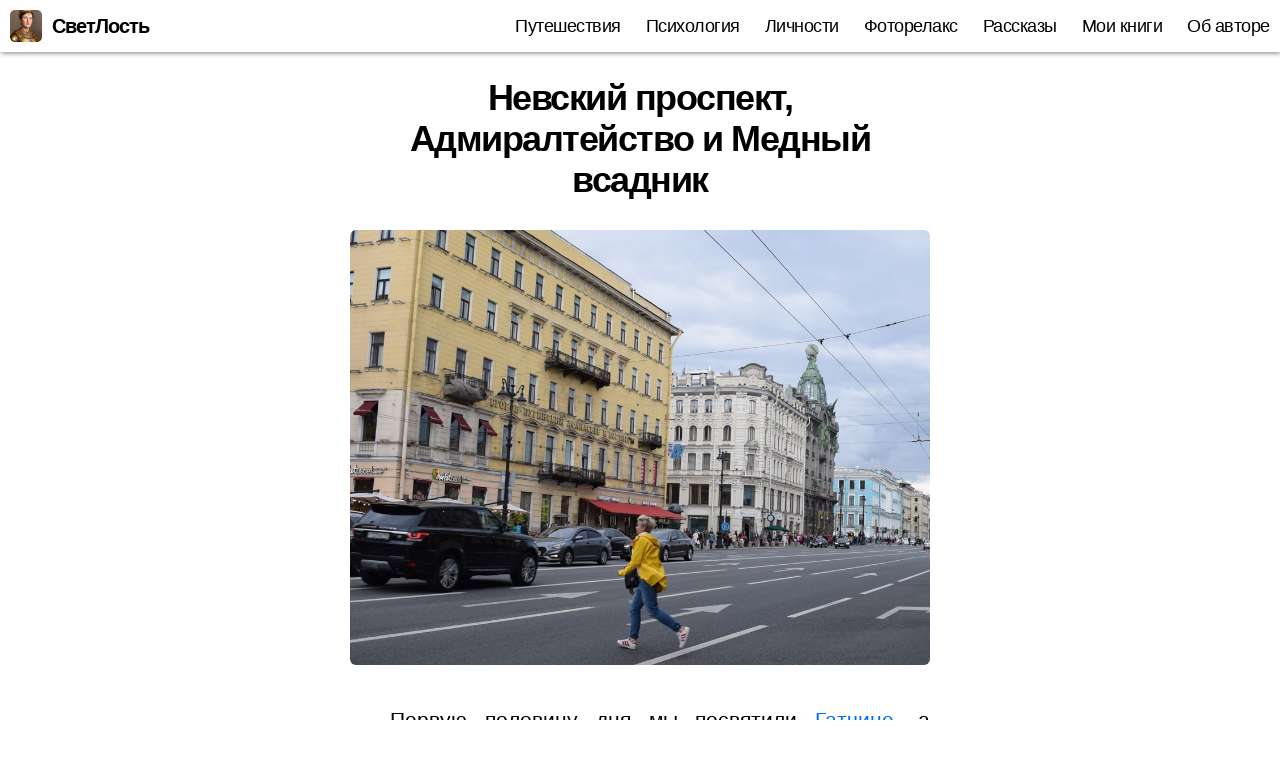

--- FILE ---
content_type: text/html; charset=UTF-8
request_url: https://yaplusoni.ru/posts/nevskij-prospekt-admiraltejstvo-i-mednyj-vsadnik/
body_size: 19583
content:
<!DOCTYPE html><html class=no-js lang=ru-RU><head><link rel=stylesheet href="https://yaplusoni.ru/?x69442&amp;w3tc_minify=fc4aa.default.include.4b235d.css" media=all> <script src="https://yaplusoni.ru/?x69442&amp;w3tc_minify=fc4aa.default.include.f35bbf.js"></script> <style>img.lazy{min-height:1px}</style><meta charset="UTF-8"><meta name="viewport" content="width=device-width, initial-scale=1.0"><link rel=profile href=https://gmpg.org/xfn/11><meta name='robots' content='index, follow, max-image-preview:large, max-snippet:-1, max-video-preview:-1'><title>Невский проспект, Адмиралтейство и Медный всадник</title><meta name="description" content="Невский проспект является главной улицей Санкт-Петербурга, которая соединяет Адмиралтейство и центр города с Александро-Невской Лаврой."><link rel=canonical href=https://yaplusoni.ru/posts/nevskij-prospekt-admiraltejstvo-i-mednyj-vsadnik/ ><meta property="og:locale" content="ru_RU"><meta property="og:type" content="article"><meta property="og:title" content="Невский проспект, Адмиралтейство и Медный всадник"><meta property="og:description" content="Невский проспект является главной улицей Санкт-Петербурга, которая соединяет Адмиралтейство и центр города с Александро-Невской Лаврой."><meta property="og:url" content="https://yaplusoni.ru/posts/nevskij-prospekt-admiraltejstvo-i-mednyj-vsadnik/"><meta property="og:site_name" content="СветЛость"><meta property="article:published_time" content="2021-01-12T13:47:36+00:00"><meta property="article:modified_time" content="2023-08-13T12:26:39+00:00"><meta property="og:image" content="https://yaplusoni.ru/wp-content/uploads/2020/12/2020_09_06_18_34_24_DSC_1087-scaled-e1608882786753.jpg"><meta property="og:image:width" content="1024"><meta property="og:image:height" content="768"><meta property="og:image:type" content="image/jpeg"><meta name="author" content="svetlo"><meta name="twitter:card" content="summary_large_image"><meta name="twitter:label1" content="Написано автором"><meta name="twitter:data1" content="svetlo"><meta name="twitter:label2" content="Примерное время для чтения"><meta name="twitter:data2" content="15 минут"> <script type=application/ld+json class=yoast-schema-graph>{"@context":"https://schema.org","@graph":[{"@type":"Article","@id":"https://yaplusoni.ru/posts/nevskij-prospekt-admiraltejstvo-i-mednyj-vsadnik/#article","isPartOf":{"@id":"https://yaplusoni.ru/posts/nevskij-prospekt-admiraltejstvo-i-mednyj-vsadnik/"},"author":{"name":"svetlo","@id":"https://yaplusoni.ru/#/schema/person/654493085435bfcc10aa47b4019e3f61"},"headline":"Невский проспект, Адмиралтейство и Медный всадник","datePublished":"2021-01-12T13:47:36+00:00","dateModified":"2023-08-13T12:26:39+00:00","mainEntityOfPage":{"@id":"https://yaplusoni.ru/posts/nevskij-prospekt-admiraltejstvo-i-mednyj-vsadnik/"},"wordCount":1553,"publisher":{"@id":"https://yaplusoni.ru/#/schema/person/654493085435bfcc10aa47b4019e3f61"},"image":{"@id":"https://yaplusoni.ru/posts/nevskij-prospekt-admiraltejstvo-i-mednyj-vsadnik/#primaryimage"},"thumbnailUrl":"https://yaplusoni.ru/wp-content/uploads/2020/12/2020_09_06_18_34_24_DSC_1087-scaled-e1608882786753.jpg","articleSection":["Путешествия"],"inLanguage":"ru-RU"},{"@type":"WebPage","@id":"https://yaplusoni.ru/posts/nevskij-prospekt-admiraltejstvo-i-mednyj-vsadnik/","url":"https://yaplusoni.ru/posts/nevskij-prospekt-admiraltejstvo-i-mednyj-vsadnik/","name":"Невский проспект, Адмиралтейство и Медный всадник","isPartOf":{"@id":"https://yaplusoni.ru/#website"},"primaryImageOfPage":{"@id":"https://yaplusoni.ru/posts/nevskij-prospekt-admiraltejstvo-i-mednyj-vsadnik/#primaryimage"},"image":{"@id":"https://yaplusoni.ru/posts/nevskij-prospekt-admiraltejstvo-i-mednyj-vsadnik/#primaryimage"},"thumbnailUrl":"https://yaplusoni.ru/wp-content/uploads/2020/12/2020_09_06_18_34_24_DSC_1087-scaled-e1608882786753.jpg","datePublished":"2021-01-12T13:47:36+00:00","dateModified":"2023-08-13T12:26:39+00:00","description":"Невский проспект является главной улицей Санкт-Петербурга, которая соединяет Адмиралтейство и центр города с Александро-Невской Лаврой.","breadcrumb":{"@id":"https://yaplusoni.ru/posts/nevskij-prospekt-admiraltejstvo-i-mednyj-vsadnik/#breadcrumb"},"inLanguage":"ru-RU","potentialAction":[{"@type":"ReadAction","target":["https://yaplusoni.ru/posts/nevskij-prospekt-admiraltejstvo-i-mednyj-vsadnik/"]}]},{"@type":"ImageObject","inLanguage":"ru-RU","@id":"https://yaplusoni.ru/posts/nevskij-prospekt-admiraltejstvo-i-mednyj-vsadnik/#primaryimage","url":"https://yaplusoni.ru/wp-content/uploads/2020/12/2020_09_06_18_34_24_DSC_1087-scaled-e1608882786753.jpg","contentUrl":"https://yaplusoni.ru/wp-content/uploads/2020/12/2020_09_06_18_34_24_DSC_1087-scaled-e1608882786753.jpg","width":1024,"height":768},{"@type":"BreadcrumbList","@id":"https://yaplusoni.ru/posts/nevskij-prospekt-admiraltejstvo-i-mednyj-vsadnik/#breadcrumb","itemListElement":[{"@type":"ListItem","position":1,"name":"Домашняя страница","item":"https://yaplusoni.ru/"},{"@type":"ListItem","position":2,"name":"Невский проспект, Адмиралтейство и Медный всадник"}]},{"@type":"WebSite","@id":"https://yaplusoni.ru/#website","url":"https://yaplusoni.ru/","name":"СветЛость","description":"","publisher":{"@id":"https://yaplusoni.ru/#/schema/person/654493085435bfcc10aa47b4019e3f61"},"potentialAction":[{"@type":"SearchAction","target":{"@type":"EntryPoint","urlTemplate":"https://yaplusoni.ru/?s={search_term_string}"},"query-input":{"@type":"PropertyValueSpecification","valueRequired":true,"valueName":"search_term_string"}}],"inLanguage":"ru-RU"},{"@type":["Person","Organization"],"@id":"https://yaplusoni.ru/#/schema/person/654493085435bfcc10aa47b4019e3f61","name":"svetlo","image":{"@type":"ImageObject","inLanguage":"ru-RU","@id":"https://yaplusoni.ru/#/schema/person/image/","url":"https://yaplusoni.ru/wp-content/uploads/2023/07/logo.jpeg","contentUrl":"https://yaplusoni.ru/wp-content/uploads/2023/07/logo.jpeg","width":1024,"height":1024,"caption":"svetlo"},"logo":{"@id":"https://yaplusoni.ru/#/schema/person/image/"},"sameAs":["https://yaplusoni.ru"]}]}</script> <style id=wp-img-auto-sizes-contain-inline-css>img:is([sizes=auto i],[sizes^="auto," i]){contain-intrinsic-size:3000px 1500px}</style><style id=wp-block-library-inline-css>/*<![CDATA[*/:root{--wp-block-synced-color:#7a00df;--wp-block-synced-color--rgb:122,0,223;--wp-bound-block-color:var(--wp-block-synced-color);--wp-editor-canvas-background:#ddd;--wp-admin-theme-color:#007cba;--wp-admin-theme-color--rgb:0,124,186;--wp-admin-theme-color-darker-10:#006ba1;--wp-admin-theme-color-darker-10--rgb:0,107,160.5;--wp-admin-theme-color-darker-20:#005a87;--wp-admin-theme-color-darker-20--rgb:0,90,135;--wp-admin-border-width-focus:2px}@media (min-resolution:192dpi){:root{--wp-admin-border-width-focus:1.5px}}.wp-element-button{cursor:pointer}:root .has-very-light-gray-background-color{background-color:#eee}:root .has-very-dark-gray-background-color{background-color:#313131}:root .has-very-light-gray-color{color:#eee}:root .has-very-dark-gray-color{color:#313131}:root .has-vivid-green-cyan-to-vivid-cyan-blue-gradient-background{background:linear-gradient(135deg,#00d084,#0693e3)}:root .has-purple-crush-gradient-background{background:linear-gradient(135deg,#34e2e4,#4721fb 50%,#ab1dfe)}:root .has-hazy-dawn-gradient-background{background:linear-gradient(135deg,#faaca8,#dad0ec)}:root .has-subdued-olive-gradient-background{background:linear-gradient(135deg,#fafae1,#67a671)}:root .has-atomic-cream-gradient-background{background:linear-gradient(135deg,#fdd79a,#004a59)}:root .has-nightshade-gradient-background{background:linear-gradient(135deg,#330968,#31cdcf)}:root .has-midnight-gradient-background{background:linear-gradient(135deg,#020381,#2874fc)}:root{--wp--preset--font-size--normal:16px;--wp--preset--font-size--huge:42px}.has-regular-font-size{font-size:1em}.has-larger-font-size{font-size:2.625em}.has-normal-font-size{font-size:var(--wp--preset--font-size--normal)}.has-huge-font-size{font-size:var(--wp--preset--font-size--huge)}.has-text-align-center{text-align:center}.has-text-align-left{text-align:left}.has-text-align-right{text-align:right}.has-fit-text{white-space:nowrap!important}#end-resizable-editor-section{display:none}.aligncenter{clear:both}.items-justified-left{justify-content:flex-start}.items-justified-center{justify-content:center}.items-justified-right{justify-content:flex-end}.items-justified-space-between{justify-content:space-between}.screen-reader-text{border:0;clip-path:inset(50%);height:1px;margin:-1px;overflow:hidden;padding:0;position:absolute;width:1px;word-wrap:normal!important}.screen-reader-text:focus{background-color:#ddd;clip-path:none;color:#444;display:block;font-size:1em;height:auto;left:5px;line-height:normal;padding:15px 23px 14px;text-decoration:none;top:5px;width:auto;z-index:100000}html :where(.has-border-color){border-style:solid}html :where([style*=border-top-color]){border-top-style:solid}html :where([style*=border-right-color]){border-right-style:solid}html :where([style*=border-bottom-color]){border-bottom-style:solid}html :where([style*=border-left-color]){border-left-style:solid}html :where([style*=border-width]){border-style:solid}html :where([style*=border-top-width]){border-top-style:solid}html :where([style*=border-right-width]){border-right-style:solid}html :where([style*=border-bottom-width]){border-bottom-style:solid}html :where([style*=border-left-width]){border-left-style:solid}html :where(img[class*=wp-image-]){height:auto;max-width:100%}:where(figure){margin:0 0 1em}html :where(.is-position-sticky){--wp-admin--admin-bar--position-offset:var(--wp-admin--admin-bar--height,0px)}@media screen and (max-width:600px){html:where(.is-position-sticky){--wp-admin--admin-bar--position-offset:0px}}/*]]>*/</style><style id=global-styles-inline-css>/*<![CDATA[*/:root{--wp--preset--aspect-ratio--square:1;--wp--preset--aspect-ratio--4-3:4/3;--wp--preset--aspect-ratio--3-4:3/4;--wp--preset--aspect-ratio--3-2:3/2;--wp--preset--aspect-ratio--2-3:2/3;--wp--preset--aspect-ratio--16-9:16/9;--wp--preset--aspect-ratio--9-16:9/16;--wp--preset--color--black:#000;--wp--preset--color--cyan-bluish-gray:#abb8c3;--wp--preset--color--white:#fff;--wp--preset--color--pale-pink:#f78da7;--wp--preset--color--vivid-red:#cf2e2e;--wp--preset--color--luminous-vivid-orange:#ff6900;--wp--preset--color--luminous-vivid-amber:#fcb900;--wp--preset--color--light-green-cyan:#7bdcb5;--wp--preset--color--vivid-green-cyan:#00d084;--wp--preset--color--pale-cyan-blue:#8ed1fc;--wp--preset--color--vivid-cyan-blue:#0693e3;--wp--preset--color--vivid-purple:#9b51e0;--wp--preset--color--accent:#016efd;--wp--preset--color--primary:#000;--wp--preset--color--secondary:#6d6d6d;--wp--preset--color--subtle-background:#dbdbdb;--wp--preset--color--background:#fff;--wp--preset--gradient--vivid-cyan-blue-to-vivid-purple:linear-gradient(135deg,rgb(6,147,227) 0%,rgb(155,81,224) 100%);--wp--preset--gradient--light-green-cyan-to-vivid-green-cyan:linear-gradient(135deg,rgb(122,220,180) 0%,rgb(0,208,130) 100%);--wp--preset--gradient--luminous-vivid-amber-to-luminous-vivid-orange:linear-gradient(135deg,rgb(252,185,0) 0%,rgb(255,105,0) 100%);--wp--preset--gradient--luminous-vivid-orange-to-vivid-red:linear-gradient(135deg,rgb(255,105,0) 0%,rgb(207,46,46) 100%);--wp--preset--gradient--very-light-gray-to-cyan-bluish-gray:linear-gradient(135deg,rgb(238,238,238) 0%,rgb(169,184,195) 100%);--wp--preset--gradient--cool-to-warm-spectrum:linear-gradient(135deg,rgb(74,234,220) 0%,rgb(151,120,209) 20%,rgb(207,42,186) 40%,rgb(238,44,130) 60%,rgb(251,105,98) 80%,rgb(254,248,76) 100%);--wp--preset--gradient--blush-light-purple:linear-gradient(135deg,rgb(255,206,236) 0%,rgb(152,150,240) 100%);--wp--preset--gradient--blush-bordeaux:linear-gradient(135deg,rgb(254,205,165) 0%,rgb(254,45,45) 50%,rgb(107,0,62) 100%);--wp--preset--gradient--luminous-dusk:linear-gradient(135deg,rgb(255,203,112) 0%,rgb(199,81,192) 50%,rgb(65,88,208) 100%);--wp--preset--gradient--pale-ocean:linear-gradient(135deg,rgb(255,245,203) 0%,rgb(182,227,212) 50%,rgb(51,167,181) 100%);--wp--preset--gradient--electric-grass:linear-gradient(135deg,rgb(202,248,128) 0%,rgb(113,206,126) 100%);--wp--preset--gradient--midnight:linear-gradient(135deg,rgb(2,3,129) 0%,rgb(40,116,252) 100%);--wp--preset--font-size--small:18px;--wp--preset--font-size--medium:20px;--wp--preset--font-size--large:26.25px;--wp--preset--font-size--x-large:42px;--wp--preset--font-size--normal:21px;--wp--preset--font-size--larger:32px;--wp--preset--spacing--20:0.44rem;--wp--preset--spacing--30:0.67rem;--wp--preset--spacing--40:1rem;--wp--preset--spacing--50:1.5rem;--wp--preset--spacing--60:2.25rem;--wp--preset--spacing--70:3.38rem;--wp--preset--spacing--80:5.06rem;--wp--preset--shadow--natural:6px 6px 9px rgba(0, 0, 0, 0.2);--wp--preset--shadow--deep:12px 12px 50px rgba(0, 0, 0, 0.4);--wp--preset--shadow--sharp:6px 6px 0px rgba(0, 0, 0, 0.2);--wp--preset--shadow--outlined:6px 6px 0px -3px rgb(255, 255, 255), 6px 6px rgb(0, 0, 0);--wp--preset--shadow--crisp:6px 6px 0px rgb(0, 0, 0)}:where(.is-layout-flex){gap:0.5em}:where(.is-layout-grid){gap:0.5em}body .is-layout-flex{display:flex}.is-layout-flex{flex-wrap:wrap;align-items:center}.is-layout-flex>:is(*,div){margin:0}body .is-layout-grid{display:grid}.is-layout-grid>:is(*,div){margin:0}:where(.wp-block-columns.is-layout-flex){gap:2em}:where(.wp-block-columns.is-layout-grid){gap:2em}:where(.wp-block-post-template.is-layout-flex){gap:1.25em}:where(.wp-block-post-template.is-layout-grid){gap:1.25em}.has-black-color{color:var(--wp--preset--color--black) !important}.has-cyan-bluish-gray-color{color:var(--wp--preset--color--cyan-bluish-gray) !important}.has-white-color{color:var(--wp--preset--color--white) !important}.has-pale-pink-color{color:var(--wp--preset--color--pale-pink) !important}.has-vivid-red-color{color:var(--wp--preset--color--vivid-red) !important}.has-luminous-vivid-orange-color{color:var(--wp--preset--color--luminous-vivid-orange) !important}.has-luminous-vivid-amber-color{color:var(--wp--preset--color--luminous-vivid-amber) !important}.has-light-green-cyan-color{color:var(--wp--preset--color--light-green-cyan) !important}.has-vivid-green-cyan-color{color:var(--wp--preset--color--vivid-green-cyan) !important}.has-pale-cyan-blue-color{color:var(--wp--preset--color--pale-cyan-blue) !important}.has-vivid-cyan-blue-color{color:var(--wp--preset--color--vivid-cyan-blue) !important}.has-vivid-purple-color{color:var(--wp--preset--color--vivid-purple) !important}.has-black-background-color{background-color:var(--wp--preset--color--black) !important}.has-cyan-bluish-gray-background-color{background-color:var(--wp--preset--color--cyan-bluish-gray) !important}.has-white-background-color{background-color:var(--wp--preset--color--white) !important}.has-pale-pink-background-color{background-color:var(--wp--preset--color--pale-pink) !important}.has-vivid-red-background-color{background-color:var(--wp--preset--color--vivid-red) !important}.has-luminous-vivid-orange-background-color{background-color:var(--wp--preset--color--luminous-vivid-orange) !important}.has-luminous-vivid-amber-background-color{background-color:var(--wp--preset--color--luminous-vivid-amber) !important}.has-light-green-cyan-background-color{background-color:var(--wp--preset--color--light-green-cyan) !important}.has-vivid-green-cyan-background-color{background-color:var(--wp--preset--color--vivid-green-cyan) !important}.has-pale-cyan-blue-background-color{background-color:var(--wp--preset--color--pale-cyan-blue) !important}.has-vivid-cyan-blue-background-color{background-color:var(--wp--preset--color--vivid-cyan-blue) !important}.has-vivid-purple-background-color{background-color:var(--wp--preset--color--vivid-purple) !important}.has-black-border-color{border-color:var(--wp--preset--color--black) !important}.has-cyan-bluish-gray-border-color{border-color:var(--wp--preset--color--cyan-bluish-gray) !important}.has-white-border-color{border-color:var(--wp--preset--color--white) !important}.has-pale-pink-border-color{border-color:var(--wp--preset--color--pale-pink) !important}.has-vivid-red-border-color{border-color:var(--wp--preset--color--vivid-red) !important}.has-luminous-vivid-orange-border-color{border-color:var(--wp--preset--color--luminous-vivid-orange) !important}.has-luminous-vivid-amber-border-color{border-color:var(--wp--preset--color--luminous-vivid-amber) !important}.has-light-green-cyan-border-color{border-color:var(--wp--preset--color--light-green-cyan) !important}.has-vivid-green-cyan-border-color{border-color:var(--wp--preset--color--vivid-green-cyan) !important}.has-pale-cyan-blue-border-color{border-color:var(--wp--preset--color--pale-cyan-blue) !important}.has-vivid-cyan-blue-border-color{border-color:var(--wp--preset--color--vivid-cyan-blue) !important}.has-vivid-purple-border-color{border-color:var(--wp--preset--color--vivid-purple) !important}.has-vivid-cyan-blue-to-vivid-purple-gradient-background{background:var(--wp--preset--gradient--vivid-cyan-blue-to-vivid-purple) !important}.has-light-green-cyan-to-vivid-green-cyan-gradient-background{background:var(--wp--preset--gradient--light-green-cyan-to-vivid-green-cyan) !important}.has-luminous-vivid-amber-to-luminous-vivid-orange-gradient-background{background:var(--wp--preset--gradient--luminous-vivid-amber-to-luminous-vivid-orange) !important}.has-luminous-vivid-orange-to-vivid-red-gradient-background{background:var(--wp--preset--gradient--luminous-vivid-orange-to-vivid-red) !important}.has-very-light-gray-to-cyan-bluish-gray-gradient-background{background:var(--wp--preset--gradient--very-light-gray-to-cyan-bluish-gray) !important}.has-cool-to-warm-spectrum-gradient-background{background:var(--wp--preset--gradient--cool-to-warm-spectrum) !important}.has-blush-light-purple-gradient-background{background:var(--wp--preset--gradient--blush-light-purple) !important}.has-blush-bordeaux-gradient-background{background:var(--wp--preset--gradient--blush-bordeaux) !important}.has-luminous-dusk-gradient-background{background:var(--wp--preset--gradient--luminous-dusk) !important}.has-pale-ocean-gradient-background{background:var(--wp--preset--gradient--pale-ocean) !important}.has-electric-grass-gradient-background{background:var(--wp--preset--gradient--electric-grass) !important}.has-midnight-gradient-background{background:var(--wp--preset--gradient--midnight) !important}.has-small-font-size{font-size:var(--wp--preset--font-size--small) !important}.has-medium-font-size{font-size:var(--wp--preset--font-size--medium) !important}.has-large-font-size{font-size:var(--wp--preset--font-size--large) !important}.has-x-large-font-size{font-size:var(--wp--preset--font-size--x-large) !important}/*]]>*/</style><style id=classic-theme-styles-inline-css>.wp-block-button__link{color:#fff;background-color:#32373c;border-radius:9999px;box-shadow:none;text-decoration:none;padding:calc(.667em + 2px) calc(1.333em + 2px);font-size:1.125em}.wp-block-file__button{background:#32373c;color:#fff;text-decoration:none}</style><style id=twentytwenty-style-inline-css>.color-accent,.color-accent-hover:hover,.color-accent-hover:focus,:root .has-accent-color,.has-drop-cap:not(:focus):first-letter,.wp-block-button.is-style-outline,a{color:#016efd}blockquote,.border-color-accent,.border-color-accent-hover:hover,.border-color-accent-hover:focus{border-color:#016efd}button,.button,.faux-button,.wp-block-button__link,.wp-block-file .wp-block-file__button,input[type="button"],input[type="reset"],input[type="submit"],.bg-accent,.bg-accent-hover:hover,.bg-accent-hover:focus,:root .has-accent-background-color,.comment-reply-link{background-color:#016efd}.fill-children-accent,.fill-children-accent *{fill:#016efd}:root .has-background-color,button,.button,.faux-button,.wp-block-button__link,.wp-block-file__button,input[type="button"],input[type="reset"],input[type="submit"],.wp-block-button,.comment-reply-link,.has-background.has-primary-background-color:not(.has-text-color),.has-background.has-primary-background-color *:not(.has-text-color),.has-background.has-accent-background-color:not(.has-text-color),.has-background.has-accent-background-color *:not(.has-text-color){color:#fff}:root .has-background-background-color{background-color:#fff}body,.entry-title a,:root .has-primary-color{color:#000}:root .has-primary-background-color{background-color:#000}cite,figcaption,.wp-caption-text,.post-meta,.entry-content .wp-block-archives li,.entry-content .wp-block-categories li,.entry-content .wp-block-latest-posts li,.wp-block-latest-comments__comment-date,.wp-block-latest-posts__post-date,.wp-block-embed figcaption,.wp-block-image figcaption,.wp-block-pullquote cite,.comment-metadata,.comment-respond .comment-notes,.comment-respond .logged-in-as,.pagination .dots,.entry-content hr:not(.has-background),hr.styled-separator,:root .has-secondary-color{color:#6d6d6d}:root .has-secondary-background-color{background-color:#6d6d6d}pre,fieldset,input,textarea,table,table *,hr{border-color:#dbdbdb}caption,code,code,kbd,samp,.wp-block-table.is-style-stripes tbody tr:nth-child(odd),:root .has-subtle-background-background-color{background-color:#dbdbdb}.wp-block-table.is-style-stripes{border-bottom-color:#dbdbdb}.wp-block-latest-posts.is-grid li{border-top-color:#dbdbdb}:root .has-subtle-background-color{color:#dbdbdb}body:not(.overlay-header) .primary-menu > li > a,body:not(.overlay-header) .primary-menu > li > .icon,.modal-menu a,.footer-menu a, .footer-widgets a:where(:not(.wp-block-button__link)),#site-footer .wp-block-button.is-style-outline,.wp-block-pullquote:before,.singular:not(.overlay-header) .entry-header a,.archive-header a,.header-footer-group .color-accent,.header-footer-group .color-accent-hover:hover{color:#016efd}.social-icons a,#site-footer button:not(.toggle),#site-footer .button,#site-footer .faux-button,#site-footer .wp-block-button__link,#site-footer .wp-block-file__button,#site-footer input[type="button"],#site-footer input[type="reset"],#site-footer input[type="submit"]{background-color:#016efd}.social-icons a,body:not(.overlay-header) .primary-menu ul,.header-footer-group button,.header-footer-group .button,.header-footer-group .faux-button,.header-footer-group .wp-block-button:not(.is-style-outline) .wp-block-button__link,.header-footer-group .wp-block-file__button,.header-footer-group input[type="button"],.header-footer-group input[type="reset"],.header-footer-group input[type="submit"]{color:#fff}#site-header,.footer-nav-widgets-wrapper,#site-footer,.menu-modal,.menu-modal-inner,.search-modal-inner,.archive-header,.singular .entry-header,.singular .featured-media:before,.wp-block-pullquote:before{background-color:#fff}.header-footer-group,body:not(.overlay-header) #site-header .toggle,.menu-modal .toggle{color:#000}body:not(.overlay-header) .primary-menu ul{background-color:#000}body:not(.overlay-header) .primary-menu>li>ul:after{border-bottom-color:#000}body:not(.overlay-header) .primary-menu ul ul:after{border-left-color:#000}.site-description,body:not(.overlay-header) .toggle-inner .toggle-text,.widget .post-date,.widget .rss-date,.widget_archive li,.widget_categories li,.widget cite,.widget_pages li,.widget_meta li,.widget_nav_menu li,.powered-by-wordpress,.footer-credits .privacy-policy,.to-the-top,.singular .entry-header .post-meta,.singular:not(.overlay-header) .entry-header .post-meta a{color:#6d6d6d}.header-footer-group pre,.header-footer-group fieldset,.header-footer-group input,.header-footer-group textarea,.header-footer-group table,.header-footer-group table *,.footer-nav-widgets-wrapper,#site-footer,.menu-modal nav *,.footer-widgets-outer-wrapper,.footer-top{border-color:#dbdbdb}.header-footer-group table caption,body:not(.overlay-header) .header-inner .toggle-wrapper::before{background-color:#dbdbdb}body,input,textarea,button,.button,.faux-button,.faux-button.more-link,.wp-block-button__link,.wp-block-file__button,.has-drop-cap:not(:focus)::first-letter,.entry-content .wp-block-archives,.entry-content .wp-block-categories,.entry-content .wp-block-cover-image,.entry-content .wp-block-cover-image p,.entry-content .wp-block-latest-comments,.entry-content .wp-block-latest-posts,.entry-content .wp-block-pullquote,.entry-content .wp-block-quote.is-large,.entry-content .wp-block-quote.is-style-large,.entry-content .wp-block-archives *,.entry-content .wp-block-categories *,.entry-content .wp-block-latest-posts *,.entry-content .wp-block-latest-comments *,.entry-content,.entry-content h1,.entry-content h2,.entry-content h3,.entry-content h4,.entry-content h5,.entry-content h6,.entry-content p,.entry-content ol,.entry-content ul,.entry-content dl,.entry-content dt,.entry-content cite,.entry-content figcaption,.entry-content table,.entry-content address,.entry-content .wp-caption-text,.entry-content .wp-block-file,.comment-content p,.comment-content ol,.comment-content ul,.comment-content dl,.comment-content dt,.comment-content cite,.comment-content figcaption,.comment-content .wp-caption-text,.widget_text p,.widget_text ol,.widget_text ul,.widget_text dl,.widget_text dt,.widget-content .rssSummary,.widget-content cite,.widget-content figcaption,.widget-content .wp-caption-text{font-family:'Helvetica Neue',Helvetica,'Segoe UI',Arial,sans-serif}</style><link rel=apple-touch-icon sizes=180x180 href=/wp-content/uploads/fbrfg/apple-touch-icon.png?x69442><link rel=icon type=image/png sizes=32x32 href=/wp-content/uploads/fbrfg/favicon-32x32.png?x69442><link rel=icon type=image/png sizes=16x16 href=/wp-content/uploads/fbrfg/favicon-16x16.png?x69442><link rel=manifest href=/wp-content/uploads/fbrfg/site.webmanifest><link rel=mask-icon href=/wp-content/uploads/fbrfg/safari-pinned-tab.svg?x69442 color=#5bbad5><link rel="shortcut icon" href=/wp-content/uploads/fbrfg/favicon.ico?x69442><meta name="msapplication-TileColor" content="#da532c"><meta name="msapplication-config" content="/wp-content/uploads/fbrfg/browserconfig.xml"><meta name="theme-color" content="#ffffff"><script>document.documentElement.className=document.documentElement.className.replace('no-js','js');</script> <style id=custom-background-css>body.custom-background{background-color:#fff}</style><link rel=icon href=https://yaplusoni.ru/wp-content/uploads/2023/07/cropped-logo-32x32.jpeg?x69442 sizes=32x32><link rel=icon href=https://yaplusoni.ru/wp-content/uploads/2023/07/cropped-logo-192x192.jpeg?x69442 sizes=192x192><link rel=apple-touch-icon href=https://yaplusoni.ru/wp-content/uploads/2023/07/cropped-logo-180x180.jpeg?x69442><meta name="msapplication-TileImage" content="https://yaplusoni.ru/wp-content/uploads/2023/07/cropped-logo-270x270.jpeg"><style id=wp-custom-css>#site-header{position:fixed;min-width:100%;z-index:2;top:0;left:0;box-shadow:1px 1px 5px rgba(1,1,1,0.5)}.admin-bar #site-header{top:32px}#site-header .header-inner{padding:1rem 0;width:-webkit-calc(100% - 2rem);width:calc(100% - 2rem)}#site-header .toggle-text{top:-webkit-calc(50% - 1rem);top:calc(50% - 1rem);font-size:1.6rem;color:#000}#site-header .toggle-icon, .single-post .featured-media{display:none}.code-block{max-height:250px;min-width:100%}#site-content{position:relative;z-index:1;padding-top:52px}#site-content .entry-header, #site-content .post-inner, #site-content .archive-header{padding:0;margin:2.5rem 0 0}.home article.post, .category article.post{position:relative;padding-bottom:80px !important}.entry-title a:after{position:absolute;left:-webkit-calc(50% - 150px);left:calc(50% - 150px);bottom:-0px;width:300px;height:50px;font-size:25px;white-space:normal;line-height:46px;background-color:#1164B4;color:white;transition:300ms linear opacity;opacity:0.9;letter-spacing:normal;content:'Читать'}.entry-title a:hover:after{opacity:1}#site-content article:first-of-type{padding:0}#site-content hr{margin:8rem auto 2rem}#site-content h1, #site-content h2{font-size:3.6rem}#site-content .section-inner{max-width:58rem}.header-titles-wrapper a:before{content:'';background:url('/logo.jpeg') no-repeat;background-size:contain;width:32px;height:32px;border-radius:5px;margin-right:1rem}.header-titles-wrapper a{display:-webkit-flex;display:flex;white-space:nowrap;line-height:32px;font-size:2rem}#site-content p{text-indent:4rem;text-align:justify;-webkit-hyphens:auto;hyphens:auto;-webkit-user-select:none;user-select:none}figure.featured-media, .entry-content p img{margin-top:3rem}figure.wp-caption{width:-webkit-calc(100% - 4rem) !important;width:calc(100% - 4rem) !important;margin:2rem auto}.menu-top button{outline:none;padding:1.6rem}img{border-radius:6px;background:#f8f8f8 url('[data-uri]') no-repeat center;background-size:42px}img.loaded{background-image:none}div.footer-widgets-wrapper{width:100%;margin:0 auto}div.footer-widgets{width:100%;margin:0 auto}.recent-posts-widget-with-thumbnails li{text-align:center;max-width:580px;margin:1rem auto !important}.recent-posts-widget-with-thumbnails a{display:inline-block;position:relative;min-width:100%}.recent-posts-widget-with-thumbnails a span{position:absolute;bottom:0;left:0;right:0;z-index:1;text-align:left;padding:2rem;color:white;background:linear-gradient(rgba(0,0,0,0), rgb(0, 0, 0));border-radius:0 0 6px 6px;font-size:2rem;font-weight:bold}.recent-posts-widget-with-thumbnails a img{margin:0 !important;min-width:100%;min-height:180px}.recent-posts-widget-with-thumbnails h2.widget-title{max-width:580px;margin:2rem auto}.footer-widgets-outer-wrapper{padding:0}</style></head><body class="wp-singular post-template-default single single-post postid-2918 single-format-standard custom-background wp-embed-responsive wp-theme-twentytwenty singular has-post-thumbnail has-single-pagination showing-comments hide-avatars footer-top-visible reduced-spacing"><a class="skip-link screen-reader-text" href=#site-content>Перейти к содержимому</a><header id=site-header class=header-footer-group><div class="header-inner section-inner"><div class=header-titles-wrapper><div class=header-titles><div class="site-title faux-heading"><a href=https://yaplusoni.ru/ rel=home>СветЛость</a></div></div><button class="toggle nav-toggle mobile-nav-toggle" data-toggle-target=.menu-modal  data-toggle-body-class=showing-menu-modal aria-expanded=false data-set-focus=.close-nav-toggle> <span class=toggle-inner> <span class=toggle-icon> <svg class=svg-icon aria-hidden=true role=img focusable=false xmlns=http://www.w3.org/2000/svg width=26 height=7 viewBox="0 0 26 7"><path fill-rule=evenodd d="M332.5,45 C330.567003,45 329,43.4329966 329,41.5 C329,39.5670034 330.567003,38 332.5,38 C334.432997,38 336,39.5670034 336,41.5 C336,43.4329966 334.432997,45 332.5,45 Z M342,45 C340.067003,45 338.5,43.4329966 338.5,41.5 C338.5,39.5670034 340.067003,38 342,38 C343.932997,38 345.5,39.5670034 345.5,41.5 C345.5,43.4329966 343.932997,45 342,45 Z M351.5,45 C349.567003,45 348,43.4329966 348,41.5 C348,39.5670034 349.567003,38 351.5,38 C353.432997,38 355,39.5670034 355,41.5 C355,43.4329966 353.432997,45 351.5,45 Z" transform="translate(-329 -38)"/></svg>		</span> <span class=toggle-text>Меню</span> </span> </button></div><div class=header-navigation-wrapper><nav class=primary-menu-wrapper aria-label=Горизонтальное><ul class="primary-menu reset-list-style"><li id=menu-item-988 class="menu-item menu-item-type-taxonomy menu-item-object-category current-post-ancestor current-menu-parent current-post-parent menu-item-988"><a href=https://yaplusoni.ru/posts/category/puteshestviya/ >Путешествия</a></li> <li id=menu-item-987 class="menu-item menu-item-type-taxonomy menu-item-object-category menu-item-987"><a href=https://yaplusoni.ru/posts/category/psihologiya/ >Психология</a></li> <li id=menu-item-1011 class="menu-item menu-item-type-taxonomy menu-item-object-category menu-item-1011"><a href=https://yaplusoni.ru/posts/category/lichnosti/ >Личности</a></li> <li id=menu-item-989 class="menu-item menu-item-type-taxonomy menu-item-object-category menu-item-989"><a href=https://yaplusoni.ru/posts/category/fotorelaks/ >Фоторелакс</a></li> <li id=menu-item-2286 class="menu-item menu-item-type-taxonomy menu-item-object-category menu-item-2286"><a href=https://yaplusoni.ru/posts/category/rasskazy/ >Рассказы</a></li> <li id=menu-item-1540 class="menu-item menu-item-type-taxonomy menu-item-object-category menu-item-1540"><a href=https://yaplusoni.ru/posts/category/moi-knigi/ >Мои книги</a></li> <li id=menu-item-9586 class="menu-item menu-item-type-post_type menu-item-object-post menu-item-9586"><a href=https://yaplusoni.ru/posts/ob-avtore/ >Об авторе</a></li></ul></nav></div></div></header><div class="menu-modal cover-modal header-footer-group" data-modal-target-string=.menu-modal><div class="menu-modal-inner modal-inner"><div class="menu-wrapper section-inner"><div class=menu-top><button class="toggle close-nav-toggle fill-children-current-color" data-toggle-target=.menu-modal data-toggle-body-class=showing-menu-modal data-set-focus=.menu-modal> <span class=toggle-text>Закрыть меню</span> <svg class=svg-icon aria-hidden=true role=img focusable=false xmlns=http://www.w3.org/2000/svg width=16 height=16 viewBox="0 0 16 16"><polygon fill fill-rule=evenodd points="6.852 7.649 .399 1.195 1.445 .149 7.899 6.602 14.352 .149 15.399 1.195 8.945 7.649 15.399 14.102 14.352 15.149 7.899 8.695 1.445 15.149 .399 14.102"/></svg>		</button><nav class=mobile-menu aria-label=Мобильное><ul class="modal-menu reset-list-style"><li class="menu-item menu-item-type-taxonomy menu-item-object-category current-post-ancestor current-menu-parent current-post-parent menu-item-988"><div class=ancestor-wrapper><a href=https://yaplusoni.ru/posts/category/puteshestviya/ >Путешествия</a></div></li> <li class="menu-item menu-item-type-taxonomy menu-item-object-category menu-item-987"><div class=ancestor-wrapper><a href=https://yaplusoni.ru/posts/category/psihologiya/ >Психология</a></div></li> <li class="menu-item menu-item-type-taxonomy menu-item-object-category menu-item-1011"><div class=ancestor-wrapper><a href=https://yaplusoni.ru/posts/category/lichnosti/ >Личности</a></div></li> <li class="menu-item menu-item-type-taxonomy menu-item-object-category menu-item-989"><div class=ancestor-wrapper><a href=https://yaplusoni.ru/posts/category/fotorelaks/ >Фоторелакс</a></div></li> <li class="menu-item menu-item-type-taxonomy menu-item-object-category menu-item-2286"><div class=ancestor-wrapper><a href=https://yaplusoni.ru/posts/category/rasskazy/ >Рассказы</a></div></li> <li class="menu-item menu-item-type-taxonomy menu-item-object-category menu-item-1540"><div class=ancestor-wrapper><a href=https://yaplusoni.ru/posts/category/moi-knigi/ >Мои книги</a></div></li> <li class="menu-item menu-item-type-post_type menu-item-object-post menu-item-9586"><div class=ancestor-wrapper><a href=https://yaplusoni.ru/posts/ob-avtore/ >Об авторе</a></div></li></ul></nav></div><div class=menu-bottom></div></div></div></div><main id=site-content><article class="post-2918 post type-post status-publish format-standard has-post-thumbnail hentry category-puteshestviya" id=post-2918><header class="entry-header has-text-align-center header-footer-group"><div class="entry-header-inner section-inner medium"><h1 class="entry-title">Невский проспект, Адмиралтейство и Медный всадник</h1></div></header><figure class=featured-media><div class="featured-media-inner section-inner"><img width=1024 height=768 src="data:image/svg+xml,%3Csvg%20xmlns='http://www.w3.org/2000/svg'%20viewBox='0%200%201024%20768'%3E%3C/svg%3E" data-src=https://yaplusoni.ru/wp-content/uploads/2020/12/2020_09_06_18_34_24_DSC_1087-scaled-e1608882786753.jpg?x69442 class="attachment-post-thumbnail size-post-thumbnail wp-post-image lazy" alt decoding=async fetchpriority=high data-srcset="https://yaplusoni.ru/wp-content/uploads/2020/12/2020_09_06_18_34_24_DSC_1087-scaled-e1608882786753.jpg 1024w, https://yaplusoni.ru/wp-content/uploads/2020/12/2020_09_06_18_34_24_DSC_1087-scaled-e1608882786753-420x315.jpg 420w, https://yaplusoni.ru/wp-content/uploads/2020/12/2020_09_06_18_34_24_DSC_1087-scaled-e1608882786753-640x480.jpg 640w, https://yaplusoni.ru/wp-content/uploads/2020/12/2020_09_06_18_34_24_DSC_1087-scaled-e1608882786753-768x576.jpg 768w" data-sizes="(max-width: 1024px) 100vw, 1024px"></div></figure><div class="post-inner thin "><div class=entry-content><p><img decoding=async class="alignnone wp-image-2948 size-full lazy" src="data:image/svg+xml,%3Csvg%20xmlns='http://www.w3.org/2000/svg'%20viewBox='0%200%201024%20768'%3E%3C/svg%3E" data-src=https://yaplusoni.ru/wp-content/uploads/2020/12/2020_09_06_18_34_24_DSC_1087-scaled-e1608882786753.jpg?x69442 alt width=1024 height=768 data-srcset="https://yaplusoni.ru/wp-content/uploads/2020/12/2020_09_06_18_34_24_DSC_1087-scaled-e1608882786753.jpg 1024w, https://yaplusoni.ru/wp-content/uploads/2020/12/2020_09_06_18_34_24_DSC_1087-scaled-e1608882786753-420x315.jpg 420w, https://yaplusoni.ru/wp-content/uploads/2020/12/2020_09_06_18_34_24_DSC_1087-scaled-e1608882786753-640x480.jpg 640w, https://yaplusoni.ru/wp-content/uploads/2020/12/2020_09_06_18_34_24_DSC_1087-scaled-e1608882786753-768x576.jpg 768w" data-sizes="(max-width: 1024px) 100vw, 1024px"></p><p>Первую половину дня мы посвятили <a href=https://yaplusoni.ru/posts/gatchina-dvorec-park-i-prioratskij-zamok/ target=_blank rel=noopener>Гатчине</a>, а теперь у нас на очереди Невский проспект. Это главная главная улица Петербурга. Пожалуй, без Невского проспекта Петербург просто невозможно себе представить. Это будет совсем уже другой город.</p><p>Надо сказать, Невский проспект начал формироваться еще во времена Петра Великого. Он протянулся на 4,5 км и соединяет центр города с <a href=https://yaplusoni.ru/posts/kvartira-dostoevskogo-v-peterburge-i-lavra/ target=_blank rel=noopener>Александро-Невской Лаврой.</a></p><p>Интересно, что проспект застраивался с двух концов: от Адмиралтейства и Лавры. Когда застройки встретились, образовалась одна уже сплошная дорога. Так как дороги от Лавры и Адмиралтейства прокладывались независимо друг от друга, при соединении они образовали излом. Если взять карту города, его можно увидеть в районе площади Восстания.</p><p>Свою прогулку по Невскому проспекту мы начали от Адмиралтейства и Александровского сада. Кстати, тут же недалеко находятся еще два объекта, достойных внимания. Это Исаакиевский собор и Медный всадник. К счастью, они располагаются в шаговой доступности друг от друга.</p><h2>Адмиралтейство и Александровский сад</h2><p>Надо сказать, первое здание Адмиралтейства было деревянным. Оно строилось в самом начале 18 века еще при Петре Великом. Позднее, в 1738 году его заменили на каменное. Современное строение Адмиралтейства возводилось уже в начале 19 века. Кстати, в настоящее время его занимает Главный штаб ВМС России.</p><p><img decoding=async class="alignnone wp-image-2940 size-full lazy" src="data:image/svg+xml,%3Csvg%20xmlns='http://www.w3.org/2000/svg'%20viewBox='0%200%201024%20683'%3E%3C/svg%3E" data-src=https://yaplusoni.ru/wp-content/uploads/2020/12/2020_09_06_18_27_46_DSC_0318-scaled-e1608882852507.jpg?x69442 alt width=1024 height=683 data-srcset="https://yaplusoni.ru/wp-content/uploads/2020/12/2020_09_06_18_27_46_DSC_0318-scaled-e1608882852507.jpg 1024w, https://yaplusoni.ru/wp-content/uploads/2020/12/2020_09_06_18_27_46_DSC_0318-scaled-e1608882852507-420x280.jpg 420w, https://yaplusoni.ru/wp-content/uploads/2020/12/2020_09_06_18_27_46_DSC_0318-scaled-e1608882852507-640x427.jpg 640w, https://yaplusoni.ru/wp-content/uploads/2020/12/2020_09_06_18_27_46_DSC_0318-scaled-e1608882852507-768x512.jpg 768w" data-sizes="(max-width: 1024px) 100vw, 1024px"></p><p>После строительства Адмиралтейства благоустраивается и территория вокруг него. Здесь высаживаются деревья, появляется фонтан, устанавливаются  скульптуры и многое другое. В конце концов это  место превращается в прекрасный сад. С 1874 года он  официально называется  Александровским.</p><p><img decoding=async class="alignnone wp-image-2943 size-full lazy" src="data:image/svg+xml,%3Csvg%20xmlns='http://www.w3.org/2000/svg'%20viewBox='0%200%201024%20710'%3E%3C/svg%3E" data-src=https://yaplusoni.ru/wp-content/uploads/2020/12/2020_09_06_18_34_07_DSC_1044-scaled-e1608882943385.jpg?x69442 alt width=1024 height=710 data-srcset="https://yaplusoni.ru/wp-content/uploads/2020/12/2020_09_06_18_34_07_DSC_1044-scaled-e1608882943385.jpg 1024w, https://yaplusoni.ru/wp-content/uploads/2020/12/2020_09_06_18_34_07_DSC_1044-scaled-e1608882943385-420x291.jpg 420w, https://yaplusoni.ru/wp-content/uploads/2020/12/2020_09_06_18_34_07_DSC_1044-scaled-e1608882943385-640x444.jpg 640w, https://yaplusoni.ru/wp-content/uploads/2020/12/2020_09_06_18_34_07_DSC_1044-scaled-e1608882943385-768x533.jpg 768w" data-sizes="auto, (max-width: 1024px) 100vw, 1024px"></p><p><img decoding=async class="alignnone wp-image-2941 size-full lazy" src="data:image/svg+xml,%3Csvg%20xmlns='http://www.w3.org/2000/svg'%20viewBox='0%200%201024%20685'%3E%3C/svg%3E" data-src=https://yaplusoni.ru/wp-content/uploads/2020/12/2020_09_06_18_27_55_DSC_0343-scaled-e1608882996157.jpg?x69442 alt width=1024 height=685 data-srcset="https://yaplusoni.ru/wp-content/uploads/2020/12/2020_09_06_18_27_55_DSC_0343-scaled-e1608882996157.jpg 1024w, https://yaplusoni.ru/wp-content/uploads/2020/12/2020_09_06_18_27_55_DSC_0343-scaled-e1608882996157-420x281.jpg 420w, https://yaplusoni.ru/wp-content/uploads/2020/12/2020_09_06_18_27_55_DSC_0343-scaled-e1608882996157-640x428.jpg 640w, https://yaplusoni.ru/wp-content/uploads/2020/12/2020_09_06_18_27_55_DSC_0343-scaled-e1608882996157-768x514.jpg 768w" data-sizes="auto, (max-width: 1024px) 100vw, 1024px"></p><p>Впоследствии в 1907 году от Александровского сада отправился первый трамвай. Этот факт подтверждает сохранившийся на этом месте кусок трамвайных рельс и мемориальная доска. Надо сказать, очень любопытная вставка на тротуаре.</p><p><img decoding=async class="alignnone wp-image-2942 size-full lazy" src="data:image/svg+xml,%3Csvg%20xmlns='http://www.w3.org/2000/svg'%20viewBox='0%200%201024%20683'%3E%3C/svg%3E" data-src=https://yaplusoni.ru/wp-content/uploads/2020/12/2020_09_06_18_27_58_DSC_0351-scaled.jpg?x69442 alt width=1024 height=683 data-srcset="https://yaplusoni.ru/wp-content/uploads/2020/12/2020_09_06_18_27_58_DSC_0351-scaled.jpg 1024w, https://yaplusoni.ru/wp-content/uploads/2020/12/2020_09_06_18_27_58_DSC_0351-scaled-420x280.jpg 420w, https://yaplusoni.ru/wp-content/uploads/2020/12/2020_09_06_18_27_58_DSC_0351-scaled-640x427.jpg 640w, https://yaplusoni.ru/wp-content/uploads/2020/12/2020_09_06_18_27_58_DSC_0351-scaled-768x512.jpg 768w" data-sizes="auto, (max-width: 1024px) 100vw, 1024px"></p><p>Гуляя по Александровскому саду, невозможно обойти вниманием Медного всадника и Исаакиевский собор.</p><h2>Сенатская площадь и Медный всадник</h2><p>Как известно, Медный всадник находится на Сенатской площади. Как рассказывает учебник истории, на этом месте в 1825 году проходило восстание декабристов. Свое название площадь получила от находившегося поблизости здания Сената. Сейчас это здание принадлежит Конституционному суду России.</p><p>Сам памятник установили в 1782 году при Екатерине II в память о Петре Великом. Вообще, надо сказать, сам памятник изготовлен из бронзы. Свое же название он получил благодаря поэме Пушкина &#171;Медный всадник&#187;.</p><p><img decoding=async class="alignnone wp-image-2944 size-full lazy" src="data:image/svg+xml,%3Csvg%20xmlns='http://www.w3.org/2000/svg'%20viewBox='0%200%201024%20693'%3E%3C/svg%3E" data-src=https://yaplusoni.ru/wp-content/uploads/2020/12/2020_09_03_18_57_13_DSC_0139-scaled-e1608883073866.jpg?x69442 alt width=1024 height=693 data-srcset="https://yaplusoni.ru/wp-content/uploads/2020/12/2020_09_03_18_57_13_DSC_0139-scaled-e1608883073866.jpg 1024w, https://yaplusoni.ru/wp-content/uploads/2020/12/2020_09_03_18_57_13_DSC_0139-scaled-e1608883073866-420x284.jpg 420w, https://yaplusoni.ru/wp-content/uploads/2020/12/2020_09_03_18_57_13_DSC_0139-scaled-e1608883073866-640x433.jpg 640w, https://yaplusoni.ru/wp-content/uploads/2020/12/2020_09_03_18_57_13_DSC_0139-scaled-e1608883073866-768x520.jpg 768w" data-sizes="auto, (max-width: 1024px) 100vw, 1024px"></p><h2>Исаакиевский собор</h2><p>Первоначально Исаакиевский собор в Петербурге был деревянный. В нем в 1712 году венчался Петр I со своей второй супругой Екатериной. В 1717 году началось строительство каменного храма. Но второе здание собора в 1763 году пришлось разобрать. Храм разрушался в связи с подвижностью грунта. В 1768 году уже при Екатерине II строится новый собор. Однако работы затянулись на долгие 30 лет и закончились уже после ее смерти. Следующая перестройка случилась уже при Александре I. Она длилась уже 40 лет с 1818 по 1858 год. Исаакиевский собор был одним из крупнейших купольных сооружений Европы.</p><p><img decoding=async class="alignnone wp-image-2945 size-full lazy" src="data:image/svg+xml,%3Csvg%20xmlns='http://www.w3.org/2000/svg'%20viewBox='0%200%201024%20713'%3E%3C/svg%3E" data-src=https://yaplusoni.ru/wp-content/uploads/2020/12/2020_09_03_18_56_52_DSC_0092-scaled-e1608883122744.jpg?x69442 alt width=1024 height=713 data-srcset="https://yaplusoni.ru/wp-content/uploads/2020/12/2020_09_03_18_56_52_DSC_0092-scaled-e1608883122744.jpg 1024w, https://yaplusoni.ru/wp-content/uploads/2020/12/2020_09_03_18_56_52_DSC_0092-scaled-e1608883122744-420x292.jpg 420w, https://yaplusoni.ru/wp-content/uploads/2020/12/2020_09_03_18_56_52_DSC_0092-scaled-e1608883122744-640x446.jpg 640w, https://yaplusoni.ru/wp-content/uploads/2020/12/2020_09_03_18_56_52_DSC_0092-scaled-e1608883122744-768x535.jpg 768w" data-sizes="auto, (max-width: 1024px) 100vw, 1024px"></p><p><img decoding=async class="alignnone wp-image-2946 size-full lazy" src="data:image/svg+xml,%3Csvg%20xmlns='http://www.w3.org/2000/svg'%20viewBox='0%200%201024%20771'%3E%3C/svg%3E" data-src=https://yaplusoni.ru/wp-content/uploads/2020/12/2020_09_03_18_56_10_DSC_0016-scaled-e1608883188804.jpg?x69442 alt width=1024 height=771 data-srcset="https://yaplusoni.ru/wp-content/uploads/2020/12/2020_09_03_18_56_10_DSC_0016-scaled-e1608883188804.jpg 1024w, https://yaplusoni.ru/wp-content/uploads/2020/12/2020_09_03_18_56_10_DSC_0016-scaled-e1608883188804-420x316.jpg 420w, https://yaplusoni.ru/wp-content/uploads/2020/12/2020_09_03_18_56_10_DSC_0016-scaled-e1608883188804-640x482.jpg 640w, https://yaplusoni.ru/wp-content/uploads/2020/12/2020_09_03_18_56_10_DSC_0016-scaled-e1608883188804-768x578.jpg 768w" data-sizes="auto, (max-width: 1024px) 100vw, 1024px"></p><p><img decoding=async class="alignnone wp-image-2947 size-full lazy" src="data:image/svg+xml,%3Csvg%20xmlns='http://www.w3.org/2000/svg'%20viewBox='0%200%201024%20683'%3E%3C/svg%3E" data-src=https://yaplusoni.ru/wp-content/uploads/2020/12/2020_09_03_18_56_12_DSC_0021-scaled.jpg?x69442 alt width=1024 height=683 data-srcset="https://yaplusoni.ru/wp-content/uploads/2020/12/2020_09_03_18_56_12_DSC_0021-scaled.jpg 1024w, https://yaplusoni.ru/wp-content/uploads/2020/12/2020_09_03_18_56_12_DSC_0021-scaled-420x280.jpg 420w, https://yaplusoni.ru/wp-content/uploads/2020/12/2020_09_03_18_56_12_DSC_0021-scaled-640x427.jpg 640w, https://yaplusoni.ru/wp-content/uploads/2020/12/2020_09_03_18_56_12_DSC_0021-scaled-768x512.jpg 768w" data-sizes="auto, (max-width: 1024px) 100vw, 1024px"></p><p>А теперь вернемся к Адмиралтейству и от него начнем прогулку по Невскому проспекту. Надо сказать, мы обошли не весь проспект. Наша прогулка закончилась у Аничкова моста. Именно на этом отрезке находятся основные достопримечательности Петербурга.</p><h2>Невский проспект</h2><p>Надо отметить, что почти каждое здание на Невском проспекте своего рода уникально. Каждое имеет свою особую историю. Конечно, здесь мы сможем познакомиться только с некоторыми из них, да и то лишь поверхностно. Как всегда, нас поджимает время. Хочется так много успеть. Хотя кажется и целой жизни мало, чтобы осмотреть весь Петербург. Итак, в путь!</p><h3>Школа №210</h3><p>Здание школа №210 привлекло мое внимание своей яркой табличкой &#171;Граждане! При артобстреле эта сторона улицы наиболее опасна!&#187; Такое вот хорошее напоминание о блокадном Ленинграде.  Кстати, школа &#8212; это единственная постройка на Невском проспекте, появившаяся здесь в советское время.</p><p><img decoding=async class="alignnone wp-image-2922 size-full lazy" src="data:image/svg+xml,%3Csvg%20xmlns='http://www.w3.org/2000/svg'%20viewBox='0%200%201024%20774'%3E%3C/svg%3E" data-src=https://yaplusoni.ru/wp-content/uploads/2020/12/2020_09_06_18_34_15_DSC_1061-scaled-e1608883352566.jpg?x69442 alt width=1024 height=774 data-srcset="https://yaplusoni.ru/wp-content/uploads/2020/12/2020_09_06_18_34_15_DSC_1061-scaled-e1608883352566.jpg 1024w, https://yaplusoni.ru/wp-content/uploads/2020/12/2020_09_06_18_34_15_DSC_1061-scaled-e1608883352566-420x317.jpg 420w, https://yaplusoni.ru/wp-content/uploads/2020/12/2020_09_06_18_34_15_DSC_1061-scaled-e1608883352566-640x484.jpg 640w, https://yaplusoni.ru/wp-content/uploads/2020/12/2020_09_06_18_34_15_DSC_1061-scaled-e1608883352566-768x581.jpg 768w" data-sizes="auto, (max-width: 1024px) 100vw, 1024px"></p><p><img decoding=async class="alignnone wp-image-2923 size-full lazy" src="data:image/svg+xml,%3Csvg%20xmlns='http://www.w3.org/2000/svg'%20viewBox='0%200%201024%20793'%3E%3C/svg%3E" data-src=https://yaplusoni.ru/wp-content/uploads/2020/12/2020_09_06_18_34_14_DSC_1058-scaled-e1608883408538.jpg?x69442 alt width=1024 height=793 data-srcset="https://yaplusoni.ru/wp-content/uploads/2020/12/2020_09_06_18_34_14_DSC_1058-scaled-e1608883408538.jpg 1024w, https://yaplusoni.ru/wp-content/uploads/2020/12/2020_09_06_18_34_14_DSC_1058-scaled-e1608883408538-420x325.jpg 420w, https://yaplusoni.ru/wp-content/uploads/2020/12/2020_09_06_18_34_14_DSC_1058-scaled-e1608883408538-640x496.jpg 640w, https://yaplusoni.ru/wp-content/uploads/2020/12/2020_09_06_18_34_14_DSC_1058-scaled-e1608883408538-768x595.jpg 768w" data-sizes="auto, (max-width: 1024px) 100vw, 1024px"></p><h3>Строгановский дворец</h3><p>Следующая постройка Невского проспекта &#8212; Строгановский дворец. Он возводился в середине 18 века для крупного промышленника графа Строганова. Надо сказать, Строгановы владели дворцом долго, вплоть до революции 1917 года. В советский период здание, как и многие другие объекты, национализировали и передали музею.</p><p>&nbsp;</p><p><img decoding=async class="alignnone wp-image-2924 size-full lazy" src="data:image/svg+xml,%3Csvg%20xmlns='http://www.w3.org/2000/svg'%20viewBox='0%200%201024%20748'%3E%3C/svg%3E" data-src=https://yaplusoni.ru/wp-content/uploads/2020/12/2020_09_06_18_33_38_DSC_0991-scaled-e1608883513180.jpg?x69442 alt width=1024 height=748 data-srcset="https://yaplusoni.ru/wp-content/uploads/2020/12/2020_09_06_18_33_38_DSC_0991-scaled-e1608883513180.jpg 1024w, https://yaplusoni.ru/wp-content/uploads/2020/12/2020_09_06_18_33_38_DSC_0991-scaled-e1608883513180-420x307.jpg 420w, https://yaplusoni.ru/wp-content/uploads/2020/12/2020_09_06_18_33_38_DSC_0991-scaled-e1608883513180-640x468.jpg 640w, https://yaplusoni.ru/wp-content/uploads/2020/12/2020_09_06_18_33_38_DSC_0991-scaled-e1608883513180-768x561.jpg 768w" data-sizes="auto, (max-width: 1024px) 100vw, 1024px"></p><h3>Дом Неймана</h3><p>Дом Неймана тоже  строился в середине 18 века для портного Неймана. Видимо, портной был очень богат, если мог позволить себе дом на Невском проспекте. Впоследствии  в начале 19 века здание приобрел купец Котомин. Он перестроил его и сделал из него доходный дом. Это был один из первых крупных доходных домов Петербурга.</p><p><img decoding=async class="alignnone wp-image-2925 size-full lazy" src="data:image/svg+xml,%3Csvg%20xmlns='http://www.w3.org/2000/svg'%20viewBox='0%200%201024%20683'%3E%3C/svg%3E" data-src=https://yaplusoni.ru/wp-content/uploads/2020/12/2020_09_06_18_34_15_DSC_1063-scaled.jpg?x69442 alt width=1024 height=683 data-srcset="https://yaplusoni.ru/wp-content/uploads/2020/12/2020_09_06_18_34_15_DSC_1063-scaled.jpg 1024w, https://yaplusoni.ru/wp-content/uploads/2020/12/2020_09_06_18_34_15_DSC_1063-scaled-420x280.jpg 420w, https://yaplusoni.ru/wp-content/uploads/2020/12/2020_09_06_18_34_15_DSC_1063-scaled-640x427.jpg 640w, https://yaplusoni.ru/wp-content/uploads/2020/12/2020_09_06_18_34_15_DSC_1063-scaled-768x512.jpg 768w" data-sizes="auto, (max-width: 1024px) 100vw, 1024px"></p><h3>Дом голландской реформаторской церкви</h3><p>Дом голландской реформаторской церкви возводился позже, в первой половине 19 века. Он предназначался для обосновавшейся в Петербурге голландской общины. С виду здание совсем не похоже на храм. О религиозном назначении свидетельствует только купол. Его с трудом, но все же можно разглядеть на крыше.</p><p><img decoding=async class="alignnone wp-image-2926 size-full lazy" src="data:image/svg+xml,%3Csvg%20xmlns='http://www.w3.org/2000/svg'%20viewBox='0%200%201024%20749'%3E%3C/svg%3E" data-src=https://yaplusoni.ru/wp-content/uploads/2020/12/2020_09_06_18_34_22_DSC_1081-scaled-e1608883594676.jpg?x69442 alt width=1024 height=749 data-srcset="https://yaplusoni.ru/wp-content/uploads/2020/12/2020_09_06_18_34_22_DSC_1081-scaled-e1608883594676.jpg 1024w, https://yaplusoni.ru/wp-content/uploads/2020/12/2020_09_06_18_34_22_DSC_1081-scaled-e1608883594676-420x307.jpg 420w, https://yaplusoni.ru/wp-content/uploads/2020/12/2020_09_06_18_34_22_DSC_1081-scaled-e1608883594676-640x468.jpg 640w, https://yaplusoni.ru/wp-content/uploads/2020/12/2020_09_06_18_34_22_DSC_1081-scaled-e1608883594676-768x562.jpg 768w" data-sizes="auto, (max-width: 1024px) 100vw, 1024px"></p><h3>Дом Мертенса</h3><p>Торговый дом Мертенса появился на Невском проспекте почти перед самой революцией, в 1912 году. В советское время здание национализировали. Сначала здесь размещался крупный универсам, а потом в 1944 году &#8212; Дом моделей одежды. Кстати, это был первый Дом Моделей  одежды в городе. В настоящее время его помещения занимает обычный магазин одежды.</p><p><img decoding=async class="alignnone wp-image-2927 size-full lazy" src="data:image/svg+xml,%3Csvg%20xmlns='http://www.w3.org/2000/svg'%20viewBox='0%200%201024%20745'%3E%3C/svg%3E" data-src=https://yaplusoni.ru/wp-content/uploads/2020/12/2020_09_06_18_33_35_DSC_0982-scaled-e1608883671997.jpg?x69442 alt width=1024 height=745 data-srcset="https://yaplusoni.ru/wp-content/uploads/2020/12/2020_09_06_18_33_35_DSC_0982-scaled-e1608883671997.jpg 1024w, https://yaplusoni.ru/wp-content/uploads/2020/12/2020_09_06_18_33_35_DSC_0982-scaled-e1608883671997-420x306.jpg 420w, https://yaplusoni.ru/wp-content/uploads/2020/12/2020_09_06_18_33_35_DSC_0982-scaled-e1608883671997-640x466.jpg 640w, https://yaplusoni.ru/wp-content/uploads/2020/12/2020_09_06_18_33_35_DSC_0982-scaled-e1608883671997-768x559.jpg 768w" data-sizes="auto, (max-width: 1024px) 100vw, 1024px"></p><h3>Невский проспект и Казанский собор</h3><p>Казанский собор построен в 1811 году для чудотворной иконы Божией Матери Казанской. Собор известен своим великолепным убранством, а также тем, что здесь похоронен маршал Кутузов. Сюда же в храм после победы над Наполеоном были переданы ключи от взятых русской армией городов Франции. Таким образом Казанский собор стал символом победы в Отечественной войне 1812 года.</p><p><img decoding=async class="alignnone wp-image-2953 size-full lazy" src="data:image/svg+xml,%3Csvg%20xmlns='http://www.w3.org/2000/svg'%20viewBox='0%200%201024%20617'%3E%3C/svg%3E" data-src=https://yaplusoni.ru/wp-content/uploads/2020/12/2020_09_06_18_33_20_DSC_0942-scaled-e1608894593894.jpg?x69442 alt width=1024 height=617 data-srcset="https://yaplusoni.ru/wp-content/uploads/2020/12/2020_09_06_18_33_20_DSC_0942-scaled-e1608894593894.jpg 1024w, https://yaplusoni.ru/wp-content/uploads/2020/12/2020_09_06_18_33_20_DSC_0942-scaled-e1608894593894-420x253.jpg 420w, https://yaplusoni.ru/wp-content/uploads/2020/12/2020_09_06_18_33_20_DSC_0942-scaled-e1608894593894-640x386.jpg 640w, https://yaplusoni.ru/wp-content/uploads/2020/12/2020_09_06_18_33_20_DSC_0942-scaled-e1608894593894-768x463.jpg 768w" data-sizes="auto, (max-width: 1024px) 100vw, 1024px"></p><p><img decoding=async class="alignnone wp-image-2954 size-full lazy" src="data:image/svg+xml,%3Csvg%20xmlns='http://www.w3.org/2000/svg'%20viewBox='0%200%201024%20683'%3E%3C/svg%3E" data-src=https://yaplusoni.ru/wp-content/uploads/2020/12/2020_09_06_18_34_32_DSC_1111-scaled.jpg?x69442 alt width=1024 height=683 data-srcset="https://yaplusoni.ru/wp-content/uploads/2020/12/2020_09_06_18_34_32_DSC_1111-scaled.jpg 1024w, https://yaplusoni.ru/wp-content/uploads/2020/12/2020_09_06_18_34_32_DSC_1111-scaled-420x280.jpg 420w, https://yaplusoni.ru/wp-content/uploads/2020/12/2020_09_06_18_34_32_DSC_1111-scaled-640x427.jpg 640w, https://yaplusoni.ru/wp-content/uploads/2020/12/2020_09_06_18_34_32_DSC_1111-scaled-768x512.jpg 768w" data-sizes="auto, (max-width: 1024px) 100vw, 1024px"></p><h3>Дом компании Зингер</h3><p>Надо сказать, Дом Зингера &#8212; одно из самых красивых зданий на Невском проспекте. Его построили в 1904 году для американской компании швейных машин &#171;Зингер&#187;. Как и другие частные строения, после революции здание было национализировано. С 1938 года в нем работает довольно популярный магазин Дом книги.</p><p><img decoding=async class="alignnone wp-image-2928 size-full lazy" src="data:image/svg+xml,%3Csvg%20xmlns='http://www.w3.org/2000/svg'%20viewBox='0%200%201024%20725'%3E%3C/svg%3E" data-src=https://yaplusoni.ru/wp-content/uploads/2020/12/2020_09_06_18_34_40_DSC_1128-scaled-e1608893597510.jpg?x69442 alt width=1024 height=725 data-srcset="https://yaplusoni.ru/wp-content/uploads/2020/12/2020_09_06_18_34_40_DSC_1128-scaled-e1608893597510.jpg 1024w, https://yaplusoni.ru/wp-content/uploads/2020/12/2020_09_06_18_34_40_DSC_1128-scaled-e1608893597510-420x297.jpg 420w, https://yaplusoni.ru/wp-content/uploads/2020/12/2020_09_06_18_34_40_DSC_1128-scaled-e1608893597510-640x453.jpg 640w, https://yaplusoni.ru/wp-content/uploads/2020/12/2020_09_06_18_34_40_DSC_1128-scaled-e1608893597510-768x544.jpg 768w" data-sizes="auto, (max-width: 1024px) 100vw, 1024px"></p><h3>Католический собор Святой Екатерины</h3><p>Еще одним не православным храмом на Невском проспекте является католический Собор Святой Екатерины. Его построили в 1783 году для обосновавшейся в Петербурге католической общины. Надо сказать, история храма тесно связана со многими известными историческими личностями. Одна из них &#8212; это французский фельдмаршал Маро.</p><p>Этот полководец известен тем, что сражался против Наполеона на стороне русской армии. В 1813 году в одном из сражений Маро был смертельно ранен. Тело фельдмаршала привезли в Петербург, где торжественно похоронили в Соборе Святой Екатерины.</p><p><img decoding=async class="alignnone wp-image-2929 size-full lazy" src="data:image/svg+xml,%3Csvg%20xmlns='http://www.w3.org/2000/svg'%20viewBox='0%200%201024%20683'%3E%3C/svg%3E" data-src=https://yaplusoni.ru/wp-content/uploads/2020/12/2020_09_06_18_34_48_DSC_1138-scaled.jpg?x69442 alt width=1024 height=683 data-srcset="https://yaplusoni.ru/wp-content/uploads/2020/12/2020_09_06_18_34_48_DSC_1138-scaled.jpg 1024w, https://yaplusoni.ru/wp-content/uploads/2020/12/2020_09_06_18_34_48_DSC_1138-scaled-420x280.jpg 420w, https://yaplusoni.ru/wp-content/uploads/2020/12/2020_09_06_18_34_48_DSC_1138-scaled-640x427.jpg 640w, https://yaplusoni.ru/wp-content/uploads/2020/12/2020_09_06_18_34_48_DSC_1138-scaled-768x512.jpg 768w" data-sizes="auto, (max-width: 1024px) 100vw, 1024px"></p><p><img decoding=async class="alignnone wp-image-2959 size-full lazy" src="data:image/svg+xml,%3Csvg%20xmlns='http://www.w3.org/2000/svg'%20viewBox='0%200%201024%20719'%3E%3C/svg%3E" data-src=https://yaplusoni.ru/wp-content/uploads/2020/12/2020_09_06_18_33_18_DSC_0937-scaled-e1608900242213.jpg?x69442 alt width=1024 height=719 data-srcset="https://yaplusoni.ru/wp-content/uploads/2020/12/2020_09_06_18_33_18_DSC_0937-scaled-e1608900242213.jpg 1024w, https://yaplusoni.ru/wp-content/uploads/2020/12/2020_09_06_18_33_18_DSC_0937-scaled-e1608900242213-420x295.jpg 420w, https://yaplusoni.ru/wp-content/uploads/2020/12/2020_09_06_18_33_18_DSC_0937-scaled-e1608900242213-640x449.jpg 640w, https://yaplusoni.ru/wp-content/uploads/2020/12/2020_09_06_18_33_18_DSC_0937-scaled-e1608900242213-768x539.jpg 768w" data-sizes="auto, (max-width: 1024px) 100vw, 1024px"></p><h3>Башня городской думы</h3><p>Кроме частных владений, на Невском располагались и общественные строения. Таким строением было  здание городской думы с башней. Оно появилось на рубеже 17-18 веков и несколько раз перестраивалось. В отличии от здания самой думы башня сохранила свой первоначальный облик. Башня использовалась для телеграфной связи Зимнего дворца с Царским селом, а также с Варшавой. Кроме этого, она долгое время служила городской пожарной каланчой.</p><p><img decoding=async class="alignnone wp-image-2930 size-full lazy" src="data:image/svg+xml,%3Csvg%20xmlns='http://www.w3.org/2000/svg'%20viewBox='0%200%201024%20683'%3E%3C/svg%3E" data-src=https://yaplusoni.ru/wp-content/uploads/2020/12/2020_09_06_18_33_00_DSC_0908-scaled.jpg?x69442 alt width=1024 height=683 data-srcset="https://yaplusoni.ru/wp-content/uploads/2020/12/2020_09_06_18_33_00_DSC_0908-scaled.jpg 1024w, https://yaplusoni.ru/wp-content/uploads/2020/12/2020_09_06_18_33_00_DSC_0908-scaled-420x280.jpg 420w, https://yaplusoni.ru/wp-content/uploads/2020/12/2020_09_06_18_33_00_DSC_0908-scaled-640x427.jpg 640w, https://yaplusoni.ru/wp-content/uploads/2020/12/2020_09_06_18_33_00_DSC_0908-scaled-768x512.jpg 768w" data-sizes="auto, (max-width: 1024px) 100vw, 1024px"></p><h3>Большой гостиный двор</h3><p>Место рядом с городской думой в первой половине 18 века было отведено для торговых лавок. К концу 18 века деревянные лавки заменили на большое каменное сооружение. В новом гостином дворе разместилось около полторы сотни торговых лавок. В настоящее время в здании находится самый крупный универмаг Петербурга.</p><p><img decoding=async class="alignnone wp-image-2931 size-full lazy" src="data:image/svg+xml,%3Csvg%20xmlns='http://www.w3.org/2000/svg'%20viewBox='0%200%201024%20683'%3E%3C/svg%3E" data-src=https://yaplusoni.ru/wp-content/uploads/2020/12/2020_09_06_18_33_00_DSC_0906-scaled-e1608893713645.jpg?x69442 alt width=1024 height=683 data-srcset="https://yaplusoni.ru/wp-content/uploads/2020/12/2020_09_06_18_33_00_DSC_0906-scaled-e1608893713645.jpg 1024w, https://yaplusoni.ru/wp-content/uploads/2020/12/2020_09_06_18_33_00_DSC_0906-scaled-e1608893713645-420x280.jpg 420w, https://yaplusoni.ru/wp-content/uploads/2020/12/2020_09_06_18_33_00_DSC_0906-scaled-e1608893713645-640x427.jpg 640w, https://yaplusoni.ru/wp-content/uploads/2020/12/2020_09_06_18_33_00_DSC_0906-scaled-e1608893713645-768x512.jpg 768w" data-sizes="auto, (max-width: 1024px) 100vw, 1024px"></p><h3>Памятник Екатерине II и Александринский театр</h3><p>Памятник императрице Екатерине II был установлен в 1873 году напротив Александринского театра. Сам театр является старейшим национальным театром России. Его основателем была императрица Елизавета. Кстати, первую труппу театра возглавлял уроженец Ярославля Федор Волков. Надо отметить, Александринский театр имеет особый статус. До революции делами учреждения занимался сам монарх, а сегодня -лично президент.</p><p><img decoding=async class="alignnone wp-image-2932 size-full lazy" src="data:image/svg+xml,%3Csvg%20xmlns='http://www.w3.org/2000/svg'%20viewBox='0%200%201024%20722'%3E%3C/svg%3E" data-src=https://yaplusoni.ru/wp-content/uploads/2020/12/2020_09_06_18_35_03_DSC_1161-scaled-e1608893811247.jpg?x69442 alt width=1024 height=722 data-srcset="https://yaplusoni.ru/wp-content/uploads/2020/12/2020_09_06_18_35_03_DSC_1161-scaled-e1608893811247.jpg 1024w, https://yaplusoni.ru/wp-content/uploads/2020/12/2020_09_06_18_35_03_DSC_1161-scaled-e1608893811247-420x296.jpg 420w, https://yaplusoni.ru/wp-content/uploads/2020/12/2020_09_06_18_35_03_DSC_1161-scaled-e1608893811247-640x451.jpg 640w, https://yaplusoni.ru/wp-content/uploads/2020/12/2020_09_06_18_35_03_DSC_1161-scaled-e1608893811247-768x542.jpg 768w" data-sizes="auto, (max-width: 1024px) 100vw, 1024px"></p><h3>Аничков дворец</h3><p>Аничков дворец возведен в середине 18 века. Первоначально он предназначался для фаворита императрицы Елизаветы графа Разумовского. Правившая после Елизаветы Екатерина II выкупила дворец и подарила его уже своему фавориту графу Потемкину. После Екатерины дворец так и продолжал переходить в качестве подарка из рук в руки. Так Александр I подарил дворец брату Николаю, тот своему сыну и так далее. Последней его хозяйкой была вдовствующая супруга Александра III.</p><p>После революции здание национализировали и превратили его в музей. Однако музей проработал недолго. Во дворце разместился Дворец пионеров, в настоящее время переименованный в Дворец творчества юных.</p><p><img decoding=async class="alignnone wp-image-2933 size-full lazy" src="data:image/svg+xml,%3Csvg%20xmlns='http://www.w3.org/2000/svg'%20viewBox='0%200%201024%20683'%3E%3C/svg%3E" data-src=https://yaplusoni.ru/wp-content/uploads/2020/12/2020_09_06_18_32_33_DSC_0859-scaled.jpg?x69442 alt width=1024 height=683 data-srcset="https://yaplusoni.ru/wp-content/uploads/2020/12/2020_09_06_18_32_33_DSC_0859-scaled.jpg 1024w, https://yaplusoni.ru/wp-content/uploads/2020/12/2020_09_06_18_32_33_DSC_0859-scaled-420x280.jpg 420w, https://yaplusoni.ru/wp-content/uploads/2020/12/2020_09_06_18_32_33_DSC_0859-scaled-640x427.jpg 640w, https://yaplusoni.ru/wp-content/uploads/2020/12/2020_09_06_18_32_33_DSC_0859-scaled-768x512.jpg 768w" data-sizes="auto, (max-width: 1024px) 100vw, 1024px"></p><h3>Елисеевский магазин</h3><p>Здание Елисеевского магазина строилось в начале 20 века по заказу купца Елисеева. Надо сказать, перед революцией дело Елисеева в Петербурге процветало. Однако с приходом советской власти предприниматель вынужден был эмигрировать во Францию. В настоящее время в здании находится роскошный магазин с очень красивым интерьером. Конечно, цены там &#171;кусаются&#187;, но все же стоит заглянуть туда, чтобы полюбоваться на всю эту красоту.</p><p><img decoding=async class="alignnone wp-image-2934 size-full lazy" src="data:image/svg+xml,%3Csvg%20xmlns='http://www.w3.org/2000/svg'%20viewBox='0%200%201024%20797'%3E%3C/svg%3E" data-src=https://yaplusoni.ru/wp-content/uploads/2020/12/2020_09_06_18_34_59_DSC_1151-scaled-e1608893903170.jpg?x69442 alt width=1024 height=797 data-srcset="https://yaplusoni.ru/wp-content/uploads/2020/12/2020_09_06_18_34_59_DSC_1151-scaled-e1608893903170.jpg 1024w, https://yaplusoni.ru/wp-content/uploads/2020/12/2020_09_06_18_34_59_DSC_1151-scaled-e1608893903170-420x327.jpg 420w, https://yaplusoni.ru/wp-content/uploads/2020/12/2020_09_06_18_34_59_DSC_1151-scaled-e1608893903170-640x498.jpg 640w, https://yaplusoni.ru/wp-content/uploads/2020/12/2020_09_06_18_34_59_DSC_1151-scaled-e1608893903170-768x598.jpg 768w" data-sizes="auto, (max-width: 1024px) 100vw, 1024px"></p><p><img decoding=async class="alignnone wp-image-2951 size-full lazy" src="data:image/svg+xml,%3Csvg%20xmlns='http://www.w3.org/2000/svg'%20viewBox='0%200%201024%20683'%3E%3C/svg%3E" data-src=https://yaplusoni.ru/wp-content/uploads/2020/12/2020_09_06_18_32_37_DSC_0868-scaled.jpg?x69442 alt width=1024 height=683 data-srcset="https://yaplusoni.ru/wp-content/uploads/2020/12/2020_09_06_18_32_37_DSC_0868-scaled.jpg 1024w, https://yaplusoni.ru/wp-content/uploads/2020/12/2020_09_06_18_32_37_DSC_0868-scaled-420x280.jpg 420w, https://yaplusoni.ru/wp-content/uploads/2020/12/2020_09_06_18_32_37_DSC_0868-scaled-640x427.jpg 640w, https://yaplusoni.ru/wp-content/uploads/2020/12/2020_09_06_18_32_37_DSC_0868-scaled-768x512.jpg 768w" data-sizes="auto, (max-width: 1024px) 100vw, 1024px"></p><h3>Русско-Азиатский банк</h3><p>Здание Русско-Азиатского банка относится к типовым постройкам финансовых учреждений конца 19 века. О том, что в здании на самом деле до революции находился банк, свидетельствует высеченная в камне надпись над входом.</p><p><img decoding=async class="alignnone wp-image-2936 size-full lazy" src="data:image/svg+xml,%3Csvg%20xmlns='http://www.w3.org/2000/svg'%20viewBox='0%200%201024%20787'%3E%3C/svg%3E" data-src=https://yaplusoni.ru/wp-content/uploads/2020/12/2020_09_06_18_35_08_DSC_1177-scaled-e1608893956507.jpg?x69442 alt width=1024 height=787 data-srcset="https://yaplusoni.ru/wp-content/uploads/2020/12/2020_09_06_18_35_08_DSC_1177-scaled-e1608893956507.jpg 1024w, https://yaplusoni.ru/wp-content/uploads/2020/12/2020_09_06_18_35_08_DSC_1177-scaled-e1608893956507-420x323.jpg 420w, https://yaplusoni.ru/wp-content/uploads/2020/12/2020_09_06_18_35_08_DSC_1177-scaled-e1608893956507-640x492.jpg 640w, https://yaplusoni.ru/wp-content/uploads/2020/12/2020_09_06_18_35_08_DSC_1177-scaled-e1608893956507-768x590.jpg 768w" data-sizes="auto, (max-width: 1024px) 100vw, 1024px"></p><h3>Дом купца Шарова</h3><p>Дом купца Шарова появился на Невском проспекте на рубеже 18-19 веков. В конце 19 века  дом реконструировали и приспособили для сдачи в наем меблированных комнат.</p><p><img decoding=async class="alignnone wp-image-2937 size-full lazy" src="data:image/svg+xml,%3Csvg%20xmlns='http://www.w3.org/2000/svg'%20viewBox='0%200%201024%20683'%3E%3C/svg%3E" data-src=https://yaplusoni.ru/wp-content/uploads/2020/12/2020_09_06_18_35_09_DSC_1179-scaled.jpg?x69442 alt width=1024 height=683 data-srcset="https://yaplusoni.ru/wp-content/uploads/2020/12/2020_09_06_18_35_09_DSC_1179-scaled.jpg 1024w, https://yaplusoni.ru/wp-content/uploads/2020/12/2020_09_06_18_35_09_DSC_1179-scaled-420x280.jpg 420w, https://yaplusoni.ru/wp-content/uploads/2020/12/2020_09_06_18_35_09_DSC_1179-scaled-640x427.jpg 640w, https://yaplusoni.ru/wp-content/uploads/2020/12/2020_09_06_18_35_09_DSC_1179-scaled-768x512.jpg 768w" data-sizes="auto, (max-width: 1024px) 100vw, 1024px"></p><h3>Невский проспект и Аничков мост</h3><p>Несмотря на небольшие размеры Аничков мост является одной из главных достопримечательностей Петербурга. Этот мост на Фонтанке сооружался в начале 18 века еще при Петре Великом. Свое же название он получил от находившейся рядом Аничковой слободы. Кстати, слобода была названа в честь полковника Аничкова, который руководил ее строительством. Что интересно, позже от Аничкова моста пошло название  и Аничкова дворца.</p><p>Впоследствии мост неоднократно перестраивался. Ныне существующая переправа через реку возведена в 1841 году. Мост знаменит своими скульптурами &#171;Укрощение человеком коня&#187;. Они стали своеобразным символом Петербурга.</p><p><img decoding=async class="alignnone wp-image-2938 size-full lazy" src="data:image/svg+xml,%3Csvg%20xmlns='http://www.w3.org/2000/svg'%20viewBox='0%200%201024%20754'%3E%3C/svg%3E" data-src=https://yaplusoni.ru/wp-content/uploads/2020/12/2020_09_06_18_35_23_DSC_1216-scaled-e1608894068634.jpg?x69442 alt width=1024 height=754 data-srcset="https://yaplusoni.ru/wp-content/uploads/2020/12/2020_09_06_18_35_23_DSC_1216-scaled-e1608894068634.jpg 1024w, https://yaplusoni.ru/wp-content/uploads/2020/12/2020_09_06_18_35_23_DSC_1216-scaled-e1608894068634-420x309.jpg 420w, https://yaplusoni.ru/wp-content/uploads/2020/12/2020_09_06_18_35_23_DSC_1216-scaled-e1608894068634-640x471.jpg 640w, https://yaplusoni.ru/wp-content/uploads/2020/12/2020_09_06_18_35_23_DSC_1216-scaled-e1608894068634-768x566.jpg 768w" data-sizes="auto, (max-width: 1024px) 100vw, 1024px"></p><p><img decoding=async class="alignnone wp-image-2952 size-full lazy" src="data:image/svg+xml,%3Csvg%20xmlns='http://www.w3.org/2000/svg'%20viewBox='0%200%201024%20683'%3E%3C/svg%3E" data-src=https://yaplusoni.ru/wp-content/uploads/2020/12/2020_09_06_18_32_31_DSC_0852-scaled.jpg?x69442 alt width=1024 height=683 data-srcset="https://yaplusoni.ru/wp-content/uploads/2020/12/2020_09_06_18_32_31_DSC_0852-scaled.jpg 1024w, https://yaplusoni.ru/wp-content/uploads/2020/12/2020_09_06_18_32_31_DSC_0852-scaled-420x280.jpg 420w, https://yaplusoni.ru/wp-content/uploads/2020/12/2020_09_06_18_32_31_DSC_0852-scaled-640x427.jpg 640w, https://yaplusoni.ru/wp-content/uploads/2020/12/2020_09_06_18_32_31_DSC_0852-scaled-768x512.jpg 768w" data-sizes="auto, (max-width: 1024px) 100vw, 1024px"></p><p>Пожалуй, на этом мы и закончим экскурсию по Невскому проспекту. Усталые, но довольные плодотворно проведенным днем мы отправляемся отдыхать. Конечно, если остались силы, можно осмотреть весь Невский проспект. Четыре с половиной километров &#8212; вполне даже преодолимое расстояние. Невский проспект как раз завершится у  Александро-Невской Лавры. Если вы полны энергией и сил, смело переходите через Аничков мост и следуйте дальше. Надеюсь, вторая часть пути будет такой же интересной, как и первая.</p><p>Кстати, на Невском проспекте масса уютных кафе, где можно вкусно поесть и отдохнуть. Они рассчитаны на любой вкус и кошелек. Конечно, недорогих кафе мало, но при желании все же их можно найти. Общей приметой таких заведений является масса народа за витринами. Если вам попадется такое на глаза, можете смело отправляться внутрь.</p><h4>С этой статьей читают:</h4><ul> <li><a href=https://yaplusoni.ru/posts/vasilevskij-ostrov-menshikovskij-dvorec-strelka-i-podvodnaya-lodka/ >Васильевский остров, Меншиковский дворец, Стрелка и подводная лодка</a></li> <li><div><a href=https://yaplusoni.ru/posts/letnij-sad-letnij-dvorec-i-marsovo-pole/ >Летний сад, Летний дворец и Марсово поле</a></div> </li> <li><a href=https://yaplusoni.ru/posts/muzej-faberzhe-v-peterburge-paskhalnye-yajca/ >Музей Фаберже в Петербурге, пасхальные яйца</a></li> <li><a href=https://yaplusoni.ru/posts/kvartira-dostoevskogo-v-peterburge-i-lavra/ >Квартира Достоевского в Петербурге и Лавра</a></li> <li><a href=https://yaplusoni.ru/posts/zimnij-dvorec-dvorcovaya-ploshchad-i-ehrmitazh/ >Зимний дворец, Дворцовая площадь и Эрмитаж</a></li></ul></div></div><div class=section-inner></div><nav class="pagination-single section-inner" aria-label=Запись><hr class="styled-separator is-style-wide" aria-hidden=true><div class=pagination-single-inner> <a class=previous-post href=https://yaplusoni.ru/posts/gatchina-dvorec-park-i-prioratskij-zamok/ > <span class=arrow aria-hidden=true>&larr;</span> <span class=title><span class=title-inner>Гатчина: дворец, парк и Приоратский замок</span></span> </a> <a class=next-post href=https://yaplusoni.ru/posts/ekaterininskij-dvorec-i-park-v-pushkine/ > <span class=arrow aria-hidden=true>&rarr;</span> <span class=title><span class=title-inner>Екатерининский дворец и парк в Пушкине</span></span> </a></div><hr class="styled-separator is-style-wide" aria-hidden=true></nav></article></main><div class="footer-nav-widgets-wrapper header-footer-group"><div class="footer-inner section-inner"><aside class=footer-widgets-outer-wrapper><div class=footer-widgets-wrapper><div class="footer-widgets column-one grid-item"><div class="widget recent-posts-widget-with-thumbnails"><div class=widget-content><div id=rpwwt-recent-posts-widget-with-thumbnails-2 class=rpwwt-widget><h2 class="widget-title subheading heading-size-3">Свежие записи:</h2><nav role=navigation aria-label="Свежие записи:"><ul> <li><a href=https://yaplusoni.ru/posts/cherepovec-istoriya-i-chto-posmotret/ target=_blank><img width=580 height=435 src="data:image/svg+xml,%3Csvg%20xmlns='http://www.w3.org/2000/svg'%20viewBox='0%200%20580%20435'%3E%3C/svg%3E" data-src=https://yaplusoni.ru/wp-content/uploads/2026/01/IMG_5577-640x480.jpeg?x69442 class="attachment-large size-large wp-post-image lazy" alt decoding=async data-srcset="https://yaplusoni.ru/wp-content/uploads/2026/01/IMG_5577-640x480.jpeg 640w, https://yaplusoni.ru/wp-content/uploads/2026/01/IMG_5577-420x315.jpeg 420w, https://yaplusoni.ru/wp-content/uploads/2026/01/IMG_5577-768x576.jpeg 768w, https://yaplusoni.ru/wp-content/uploads/2026/01/IMG_5577-1536x1152.jpeg 1536w, https://yaplusoni.ru/wp-content/uploads/2026/01/IMG_5577-2048x1536.jpeg 2048w, https://yaplusoni.ru/wp-content/uploads/2026/01/IMG_5577-1200x900.jpeg 1200w, https://yaplusoni.ru/wp-content/uploads/2026/01/IMG_5577-1980x1485.jpeg 1980w" data-sizes="auto, (max-width: 580px) 100vw, 580px"><span class=rpwwt-post-title>Череповец: история и что посмотреть</span></a></li> <li><a href=https://yaplusoni.ru/posts/oruzhejnaya-palata-moskovskogo-kremlya/ target=_blank><img width=580 height=334 src="data:image/svg+xml,%3Csvg%20xmlns='http://www.w3.org/2000/svg'%20viewBox='0%200%20580%20334'%3E%3C/svg%3E" data-src=https://yaplusoni.ru/wp-content/uploads/2026/01/IMG_1463-scaled-e1768375190285-640x368.jpeg?x69442 class="attachment-large size-large wp-post-image lazy" alt decoding=async data-srcset="https://yaplusoni.ru/wp-content/uploads/2026/01/IMG_1463-scaled-e1768375190285-640x368.jpeg 640w, https://yaplusoni.ru/wp-content/uploads/2026/01/IMG_1463-scaled-e1768375190285-420x241.jpeg 420w, https://yaplusoni.ru/wp-content/uploads/2026/01/IMG_1463-scaled-e1768375190285-768x441.jpeg 768w, https://yaplusoni.ru/wp-content/uploads/2026/01/IMG_1463-scaled-e1768375190285-1536x882.jpeg 1536w, https://yaplusoni.ru/wp-content/uploads/2026/01/IMG_1463-scaled-e1768375190285-2048x1176.jpeg 2048w, https://yaplusoni.ru/wp-content/uploads/2026/01/IMG_1463-scaled-e1768375190285-1200x689.jpeg 1200w, https://yaplusoni.ru/wp-content/uploads/2026/01/IMG_1463-scaled-e1768375190285-1980x1137.jpeg 1980w" data-sizes="auto, (max-width: 580px) 100vw, 580px"><span class=rpwwt-post-title>Оружейная палата Московского кремля</span></a></li> <li><a href=https://yaplusoni.ru/posts/kirillo-belozerskij-monastyr-kak-zhili-monahi-i-kto-gryz-krest/ target=_blank><img width=580 height=435 src="data:image/svg+xml,%3Csvg%20xmlns='http://www.w3.org/2000/svg'%20viewBox='0%200%20580%20435'%3E%3C/svg%3E" data-src=https://yaplusoni.ru/wp-content/uploads/2025/11/IMG_4702-640x480.jpeg?x69442 class="attachment-large size-large wp-post-image lazy" alt decoding=async data-srcset="https://yaplusoni.ru/wp-content/uploads/2025/11/IMG_4702-640x480.jpeg 640w, https://yaplusoni.ru/wp-content/uploads/2025/11/IMG_4702-420x315.jpeg 420w, https://yaplusoni.ru/wp-content/uploads/2025/11/IMG_4702-768x576.jpeg 768w, https://yaplusoni.ru/wp-content/uploads/2025/11/IMG_4702-1536x1152.jpeg 1536w, https://yaplusoni.ru/wp-content/uploads/2025/11/IMG_4702-2048x1536.jpeg 2048w, https://yaplusoni.ru/wp-content/uploads/2025/11/IMG_4702-1200x900.jpeg 1200w, https://yaplusoni.ru/wp-content/uploads/2025/11/IMG_4702-1980x1485.jpeg 1980w" data-sizes="auto, (max-width: 580px) 100vw, 580px"><span class=rpwwt-post-title>Кирилло-Белозерский монастырь, как жили монахи и кто грыз крест</span></a></li> <li><a href=https://yaplusoni.ru/posts/ferapontov-monastyr-freski-dionisiya-i-krest-nikona/ target=_blank><img width=580 height=435 src="data:image/svg+xml,%3Csvg%20xmlns='http://www.w3.org/2000/svg'%20viewBox='0%200%20580%20435'%3E%3C/svg%3E" data-src=https://yaplusoni.ru/wp-content/uploads/2025/11/IMG_4204-640x480.jpeg?x69442 class="attachment-large size-large wp-post-image lazy" alt decoding=async data-srcset="https://yaplusoni.ru/wp-content/uploads/2025/11/IMG_4204-640x480.jpeg 640w, https://yaplusoni.ru/wp-content/uploads/2025/11/IMG_4204-420x315.jpeg 420w, https://yaplusoni.ru/wp-content/uploads/2025/11/IMG_4204-768x576.jpeg 768w, https://yaplusoni.ru/wp-content/uploads/2025/11/IMG_4204-1536x1152.jpeg 1536w, https://yaplusoni.ru/wp-content/uploads/2025/11/IMG_4204-2048x1536.jpeg 2048w, https://yaplusoni.ru/wp-content/uploads/2025/11/IMG_4204-1200x900.jpeg 1200w, https://yaplusoni.ru/wp-content/uploads/2025/11/IMG_4204-1980x1485.jpeg 1980w" data-sizes="auto, (max-width: 580px) 100vw, 580px"><span class=rpwwt-post-title>Ферапонтов монастырь, фрески Дионисия и крест Никона</span></a></li> <li><a href=https://yaplusoni.ru/posts/spaso-priluckij-monastyr-sklep-i-mogila-batyushkova/ target=_blank><img width=580 height=435 src="data:image/svg+xml,%3Csvg%20xmlns='http://www.w3.org/2000/svg'%20viewBox='0%200%20580%20435'%3E%3C/svg%3E" data-src=https://yaplusoni.ru/wp-content/uploads/2025/11/IMG_4168-640x480.jpeg?x69442 class="attachment-large size-large wp-post-image lazy" alt decoding=async data-srcset="https://yaplusoni.ru/wp-content/uploads/2025/11/IMG_4168-640x480.jpeg 640w, https://yaplusoni.ru/wp-content/uploads/2025/11/IMG_4168-420x315.jpeg 420w, https://yaplusoni.ru/wp-content/uploads/2025/11/IMG_4168-768x576.jpeg 768w, https://yaplusoni.ru/wp-content/uploads/2025/11/IMG_4168-1536x1152.jpeg 1536w, https://yaplusoni.ru/wp-content/uploads/2025/11/IMG_4168-2048x1536.jpeg 2048w, https://yaplusoni.ru/wp-content/uploads/2025/11/IMG_4168-1200x900.jpeg 1200w, https://yaplusoni.ru/wp-content/uploads/2025/11/IMG_4168-1980x1485.jpeg 1980w" data-sizes="auto, (max-width: 580px) 100vw, 580px"><span class=rpwwt-post-title>Спасо-Прилуцкий монастырь, склеп и могила Батюшкова</span></a></li></ul></nav></div></div></div></div></div></aside></div></div><footer id=site-footer class=header-footer-group><div class=section-inner><div class=footer-credits><p class=footer-copyright>&copy; 2026	<a href=https://yaplusoni.ru/ >СветЛость</a></p></div></div></footer> <script type=speculationrules>{"prefetch":[{"source":"document","where":{"and":[{"href_matches":"/*"},{"not":{"href_matches":["/wp-*.php","/wp-admin/*","/wp-content/uploads/*","/wp-content/*","/wp-content/plugins/*","/wp-content/themes/twentytwenty/*","/*\\?(.+)"]}},{"not":{"selector_matches":"a[rel~=\"nofollow\"]"}},{"not":{"selector_matches":".no-prefetch, .no-prefetch a"}}]},"eagerness":"conservative"}]}</script> <script>window.w3tc_lazyload=new LazyLoad({elements_selector:".lazy",thresholds:"10%",callback_loaded:function(t){var e;try{e=new CustomEvent("w3tc_lazyload_loaded",{detail:{e:t}})}catch(a){(e=document.createEvent("CustomEvent")).initCustomEvent("w3tc_lazyload_loaded",!1,!1,{e:t})}window.dispatchEvent(e)}});</script></body></html>